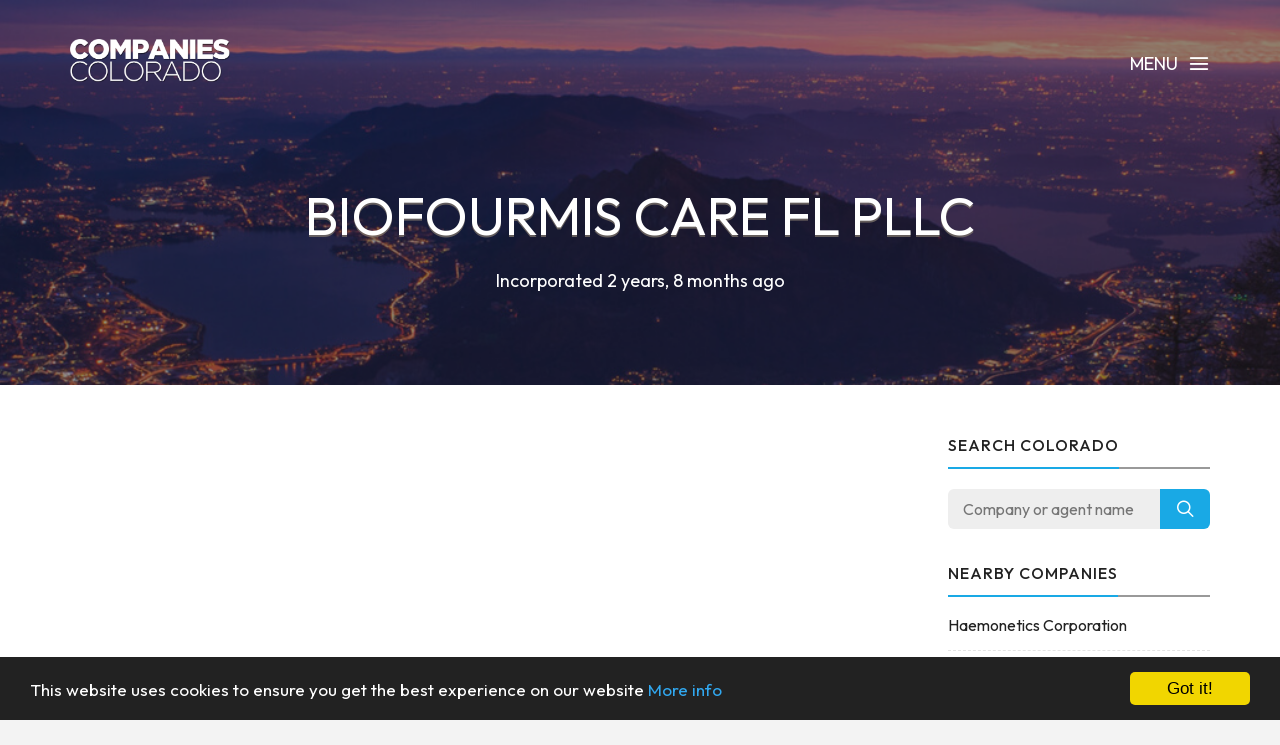

--- FILE ---
content_type: text/html; charset=UTF-8
request_url: https://www.companiescolorado.com/company/20231495232/biofourmis-care-fl-pllc
body_size: 3621
content:
<!DOCTYPE html><html lang="en"><head><!-- Global site tag (gtag.js) - Google Analytics --><script async src="https://www.googletagmanager.com/gtag/js?id=UA-75767461-1"></script><script> window.dataLayer = window.dataLayer || []; function gtag(){dataLayer.push(arguments);} gtag('js', new Date()); gtag('config', 'UA-75767461-1');</script><meta charset="utf-8"><meta http-equiv="X-UA-Compatible" content="IE=edge"><meta name="viewport" content="width=device-width, initial-scale=1, maximum-scale=1, user-scalable=no"><meta name="description" content="Free Colorado business information. Search for businesses across the state, including Denver, Colorado Springs and Littleton."><meta name="keywords" content="COMPANY SEARCH, COMPANY CHECK, BUSINESS SEARCH, CO, COLORADO"><link rel="shortcut icon" href="https://www.companiescolorado.com/favicon.ico"><link rel="apple-touch-icon" href="https://www.companiescolorado.com/apple-touch-icon.png"><title>Biofourmis Care Fl Pllc - Company Information - Companies Colorado</title><meta name="author" content="Companies Colorado"><meta property="og:site_name" content="Companies Colorado"><meta property="og:image" content="https://www.companiescolorado.com/images/companiescolorado_icon.png"><meta property="og:logo" content="https://www.companiescolorado.com/images/companiescolorado_icon.png"><meta property="og:title" content="Biofourmis Care Fl Pllc"><meta property="og:description" content="Free Colorado business information. Search for businesses across the state, including Denver, Colorado Springs and Littleton."><meta property="twitter:title" content="Biofourmis Care Fl Pllc"><meta property="twitter:description" content="Biofourmis Care Fl Pllc"><meta property="twitter:image" content="https://www.companiescolorado.com/images/companiescolorado_icon.png"><meta property="twitter:creator" content="Companies Colorado"><meta property="twitter:site" content="Companies Colorado"><meta property="og:url" content="https://www.companiescolorado.com/company/20231495232/biofourmis-care-fl-pllc"><meta property="twitter:url" content="https://www.companiescolorado.com/company/20231495232/biofourmis-care-fl-pllc"><link rel="stylesheet" type="text/css" href="https://fonts.googleapis.com/css?family=Outfit:700,400,500"><link href="https://www.companiescolorado.com/css/icomoon.css" rel="stylesheet"><link href="https://www.companiescolorado.com/css/live-27.css" rel="stylesheet"><script data-ad-client="ca-pub-2959844123745622" async src="https://pagead2.googlesyndication.com/pagead/js/adsbygoogle.js"></script><script> (adsbygoogle = window.adsbygoogle || []).push({ google_ad_client: "ca-pub-2959844123745622", enable_page_level_ads: true });</script> <!--[if lt IE 9]> <script src="https://oss.maxcdn.com/html5shiv/3.7.2/html5shiv.min.js"></script> <script src="https://oss.maxcdn.com/respond/1.4.2/respond.min.js"></script> <![endif]--> <script src="https://www.companiescolorado.com/js/modernizr.js"></script><!-- Begin Cookie Consent plugin by Silktide - http://silktide.com/cookieconsent --><script type="text/javascript"> window.cookieconsent_options = {"message":"This website uses cookies to ensure you get the best experience on our website","dismiss":"Got it!","learnMore":"More info","link":"https://www.companiescolorado.com/privacy","theme":"dark-bottom"};</script><script type="text/javascript" src="//cdnjs.cloudflare.com/ajax/libs/cookieconsent2/1.0.10/cookieconsent.min.js"></script><!-- End Cookie Consent plugin --></head><body data-home="https://www.companiescolorado.com/" id="company"> <header id="main-header" class="the-header the-origin-header"><div class="container"><div class="row"><div class="col-lg-12"><a href="https://www.companiescolorado.com/" class="logo"><img src="https://www.companiescolorado.com/images/logocompaniescolorado.png" alt="Companies Colorado"></a><div id="nav-menu-trigger" class="menu-toggle pull-right all-caps">Menu<span class="icon-menu5"></span></div></div></div></div> </header><nav id="nav-wrapper"><a class="nav-close" href="#nav"><span class="icon-cross2"></span></a><ul id="main-nav" class="main-nav all-caps"><li><a href="https://www.companiescolorado.com/">Search</a></li><li><a href="https://www.companiescolorado.com/explorer">Company Explorer</a></li><li><a href="https://www.companiescolorado.com/recent">New Companies</a></li></ul><ul class="secondary-nav"><li><a href="https://www.companiescolorado.com/privacy">Privacy Policy</a></li><li><a href="https://www.companiescolorado.com/terms">Terms of Service</a></li><li><a class="contact-trigger">Contact Us</a></li></ul></nav><main id="main-content" class="company-layout"><section id="hero" data-stellar-background-ratio="0.5" data-stellar-vertical-offset="50"><div class="color-overlay"><div class="container"><div class="vertical-center-wrapper"><div class="vertical-center-table"><div class="vertical-center-content"><div class="hero-content row centered"><div class="col-lg-12"><h1 class="all-caps text-shadow-medium company-title">Biofourmis Care Fl Pllc</h1><div class="company-meta"><ul><li>Incorporated 2 years, 8 months ago</li></ul></div></div></div></div></div></div></div></div></section><section id="company"><div class="container"><div class="row"><div class="col-lg-9 col-md-9 col-sm-12"><article class="post post-with-sidebar"><div class="post-content"><div class="entry-content"><div class="listad white m-b-20"><ins class="adsbygoogle" style="display:block" data-ad-client="ca-pub-2959844123745622" data-ad-slot="5664844790" data-ad-format="auto"></ins><script>(adsbygoogle = window.adsbygoogle || []).push({});</script></div><p class="description">Biofourmis Care Fl Pllc is a foreign entity in good standing, incorporated on 5th May 2023.</p><h3>Key Data</h3><table class="table viewtable tablevertical company"><tr><th>Company Name</th><td>Biofourmis Care Fl Pllc</td></tr><tr><th>Agent Organisation</th><td>C T Corporation System</td></tr><tr><th>Company Status</th><td><span class="status active">Good Standing</span></td></tr><tr><th>Company Number</th><td>20231495232</td></tr><tr><th>Company Type</th><td>Foreign Other</td></tr><tr><tr><th>Incorporation</th><td>5 May 2023 <span class="since">(2 years, 8 months ago)</span></td></tr></table><h3>Address</h3><table class="table viewtable tablevertical company"><tr><th>Address</th><td>33 Arch Street, Floor 17<br />MA<br />02110</td></tr><tr><th>Map</th><td><div class="map-responsive"><iframe	width="600"	height="450"	frameborder="0" style="border:0"	src="https://www.google.com/maps/embed/v1/place?key=AIzaSyDvvPdDF5m9-ksU679xZC3bOOQRJWPt3U0&q=33+Arch+Street%2C+Floor+17%2C+MA%2C+02110" allowfullscreen></iframe></div></td></tr></table><h3>Agent Address</h3><table class="table viewtable tablevertical company"><tr><th>Agent Address</th><td>7700 E Arapahoe rd Ste 220<br />CO<br />80112-1268</td></tr></table><p class="last-checked">This page is accurate as of 15 July 2024.</p></div></div></article></div><div class="col-lg-3 col-lg-offset-0 col-md-3 col-md-offset-0 col-sm-6 col-sm-offset-3"><aside class="sidebar"><div class="widget widget-search"><h5 class="widget-title"><span>Search Colorado</span></h5><div class="search-form-wrapper"><form class="search-form" method="get" action="https://www.companiescolorado.com/explorer"><div class="input-group"><input type="search" class="search-field" placeholder="Company or agent name" value="" name="search" title="Company or agent name" required><span class="input-group-btn"><button class="search-submit" type="submit">Search</button></span></div></form></div></div><div class="widget widget-categories"><h5 class="widget-title"><span>Nearby companies</span></h5><ul class="category-list"><li class="cat-item"><a href="https://www.companiescolorado.com/company/19891003158/haemonetics-corporation">Haemonetics Corporation</a></li><li class="cat-item"><a href="https://www.companiescolorado.com/company/20131693801/national-quality-review-inc">National Quality Review, Inc.</a></li><li class="cat-item"><a href="https://www.companiescolorado.com/company/20081255134/eduventures-inc">Eduventures, Inc.</a></li><li class="cat-item"><a href="https://www.companiescolorado.com/company/20141311275/matson-driscoll-damico-llp">Matson, Driscoll &amp; Damico, LLP</a></li><li class="cat-item"><a href="https://www.companiescolorado.com/company/20141795054/tr-advisors-llc">TR Advisors, LLC</a></li><li class="cat-item"><a href="https://www.companiescolorado.com/company/20041084421/hauppauge-inc">Hauppauge, Inc.</a></li><li class="cat-item"><a href="https://www.companiescolorado.com/company/20011125281/flagstone-corporation">Flagstone Corporation</a></li></ul></div><div class="listad white m-b-20"><ins class="adsbygoogle" style="display:block" data-ad-client="ca-pub-2959844123745622" data-ad-slot="5664844790" data-ad-format="auto"></ins><script>(adsbygoogle = window.adsbygoogle || []).push({});</script></div></aside></div></div></div></section></main><footer id="main-footer"><div class="container"><div class="row"><ul class="footer-nav all-caps"><li><a href="https://www.companiescolorado.com/terms">Terms</a></li><li><a href="https://www.companiescolorado.com/privacy">Privacy</a></li><li><a class="contact-trigger">Contact</a></li></ul><div class="copyright"><p>&copy;2016-26 Companies Colorado. All rights reserved.</p></div></div></div></footer><a id="to-top"><span class="icon-chevron-thin-up"></span></a><div class="contact-overlay overlay-scale"><a class="overlay-close">Close</a><div class="container"><div class="row"><div class="contact-content col-lg-10 col-lg-offset-1 centered"><h2 class="all-caps">Contact Companies Colorado</h2><div class="col-lg-6 col-lg-offset-3 col-md-6 col-md-offset-3"><form class="contact-form" id="contact-form" method="post"><input type="hidden" name="cpage" value="https://www.companiescolorado.com/company/20231495232/biofourmis-care-fl-pllc"><div class="row"><div class="col-lg-6 col-md-6"><div class="required-field"><input name="fname" id="fname" class="contact-input" type="text" placeholder="First Name"></div></div><div class="col-lg-6 col-md-6"><input name="lname" id="lname" class="contact-input" type="text" placeholder="Last Name"></div><div class="col-lg-12 col-md-12"><div class="required-field"><input name="email" id="email" class="contact-input" type="email" placeholder="Email Address"></div></div><div class="col-lg-12 col-md-12"><div class="required-field dropselect"><select class="contact-input" name="defined-subject" id="defined-subject"><option value="">Please select</option><option value="0">I want to contact Biofourmis Care Fl Pllc</option><option value="2">I want to contact a company listed on your website</option><option value="1">I'm looking for bulk data downloads</option><option value="3">I want to request the removal of a page on your website</option><option value="4">I want to contact Companies Colorado</option></select></div><p id="select-message"></p><div class="required-field"><input name="subject" id="subject" class="contact-input" type="text" placeholder="Subject"></div><div class="required-field"><input name="url" id="url" class="contact-input" type="text" placeholder="Removal URL" value="https://www.companiescolorado.com/company/20231495232/biofourmis-care-fl-pllc"></div></div><div class="col-lg-12 col-md-12 message-row"><div class="required-field"><textarea name="message" id="message" rows="9" placeholder="Message"></textarea></div></div><div class="col-lg-12 col-md-12 reason-row"><div class="required-field"><textarea name="reason" id="reason" rows="9" placeholder="Reason"></textarea></div></div><div class="col-lg-12 col-md-12 all-caps centered"><button id="submit" type="submit" class="submit-btn">Submit</button></div><div class="col-lg-12 col-md-12 all-caps centered contact-loading"><div class="spinner icon-spinner2"></div></div></div></form></div></div></div></div></div><div class="total-loading"></div><div id="error-notification" class="notif-box"><span class="icon-bullhorn notif-icon"></span><p></p><a class="notification-close">Close</a></div><div id="success-notification" class="notif-box"><span class="icon-checkmark notif-icon"></span><p></p><a class="notification-close">Close</a></div><script src="https://www.companiescolorado.com/js/live-27.js"></script><script defer src="https://static.cloudflareinsights.com/beacon.min.js/vcd15cbe7772f49c399c6a5babf22c1241717689176015" integrity="sha512-ZpsOmlRQV6y907TI0dKBHq9Md29nnaEIPlkf84rnaERnq6zvWvPUqr2ft8M1aS28oN72PdrCzSjY4U6VaAw1EQ==" data-cf-beacon='{"version":"2024.11.0","token":"c257e95738a24eabb898ea6515b476d3","r":1,"server_timing":{"name":{"cfCacheStatus":true,"cfEdge":true,"cfExtPri":true,"cfL4":true,"cfOrigin":true,"cfSpeedBrain":true},"location_startswith":null}}' crossorigin="anonymous"></script>
</body></html>

--- FILE ---
content_type: text/html; charset=utf-8
request_url: https://www.google.com/recaptcha/api2/aframe
body_size: 268
content:
<!DOCTYPE HTML><html><head><meta http-equiv="content-type" content="text/html; charset=UTF-8"></head><body><script nonce="qilL7N9TZEAJMSC-WAH9nA">/** Anti-fraud and anti-abuse applications only. See google.com/recaptcha */ try{var clients={'sodar':'https://pagead2.googlesyndication.com/pagead/sodar?'};window.addEventListener("message",function(a){try{if(a.source===window.parent){var b=JSON.parse(a.data);var c=clients[b['id']];if(c){var d=document.createElement('img');d.src=c+b['params']+'&rc='+(localStorage.getItem("rc::a")?sessionStorage.getItem("rc::b"):"");window.document.body.appendChild(d);sessionStorage.setItem("rc::e",parseInt(sessionStorage.getItem("rc::e")||0)+1);localStorage.setItem("rc::h",'1768952077030');}}}catch(b){}});window.parent.postMessage("_grecaptcha_ready", "*");}catch(b){}</script></body></html>